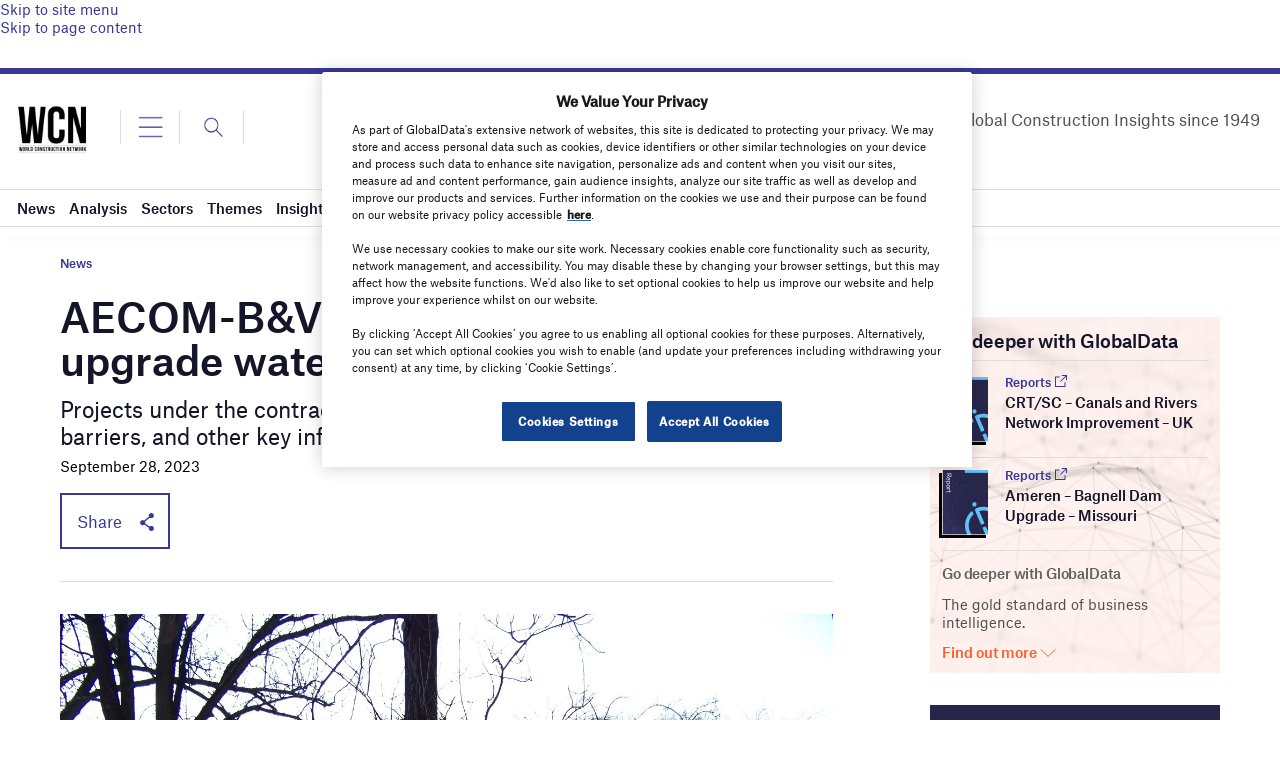

--- FILE ---
content_type: text/html; charset=utf-8
request_url: https://www.google.com/recaptcha/api2/anchor?ar=1&k=6LcqBjQUAAAAAOm0OoVcGhdeuwRaYeG44rfzGqtv&co=aHR0cHM6Ly93d3cud29ybGRjb25zdHJ1Y3Rpb25uZXR3b3JrLmNvbTo0NDM.&hl=en&v=9TiwnJFHeuIw_s0wSd3fiKfN&size=normal&anchor-ms=20000&execute-ms=30000&cb=vma34vfpat7t
body_size: 49041
content:
<!DOCTYPE HTML><html dir="ltr" lang="en"><head><meta http-equiv="Content-Type" content="text/html; charset=UTF-8">
<meta http-equiv="X-UA-Compatible" content="IE=edge">
<title>reCAPTCHA</title>
<style type="text/css">
/* cyrillic-ext */
@font-face {
  font-family: 'Roboto';
  font-style: normal;
  font-weight: 400;
  font-stretch: 100%;
  src: url(//fonts.gstatic.com/s/roboto/v48/KFO7CnqEu92Fr1ME7kSn66aGLdTylUAMa3GUBHMdazTgWw.woff2) format('woff2');
  unicode-range: U+0460-052F, U+1C80-1C8A, U+20B4, U+2DE0-2DFF, U+A640-A69F, U+FE2E-FE2F;
}
/* cyrillic */
@font-face {
  font-family: 'Roboto';
  font-style: normal;
  font-weight: 400;
  font-stretch: 100%;
  src: url(//fonts.gstatic.com/s/roboto/v48/KFO7CnqEu92Fr1ME7kSn66aGLdTylUAMa3iUBHMdazTgWw.woff2) format('woff2');
  unicode-range: U+0301, U+0400-045F, U+0490-0491, U+04B0-04B1, U+2116;
}
/* greek-ext */
@font-face {
  font-family: 'Roboto';
  font-style: normal;
  font-weight: 400;
  font-stretch: 100%;
  src: url(//fonts.gstatic.com/s/roboto/v48/KFO7CnqEu92Fr1ME7kSn66aGLdTylUAMa3CUBHMdazTgWw.woff2) format('woff2');
  unicode-range: U+1F00-1FFF;
}
/* greek */
@font-face {
  font-family: 'Roboto';
  font-style: normal;
  font-weight: 400;
  font-stretch: 100%;
  src: url(//fonts.gstatic.com/s/roboto/v48/KFO7CnqEu92Fr1ME7kSn66aGLdTylUAMa3-UBHMdazTgWw.woff2) format('woff2');
  unicode-range: U+0370-0377, U+037A-037F, U+0384-038A, U+038C, U+038E-03A1, U+03A3-03FF;
}
/* math */
@font-face {
  font-family: 'Roboto';
  font-style: normal;
  font-weight: 400;
  font-stretch: 100%;
  src: url(//fonts.gstatic.com/s/roboto/v48/KFO7CnqEu92Fr1ME7kSn66aGLdTylUAMawCUBHMdazTgWw.woff2) format('woff2');
  unicode-range: U+0302-0303, U+0305, U+0307-0308, U+0310, U+0312, U+0315, U+031A, U+0326-0327, U+032C, U+032F-0330, U+0332-0333, U+0338, U+033A, U+0346, U+034D, U+0391-03A1, U+03A3-03A9, U+03B1-03C9, U+03D1, U+03D5-03D6, U+03F0-03F1, U+03F4-03F5, U+2016-2017, U+2034-2038, U+203C, U+2040, U+2043, U+2047, U+2050, U+2057, U+205F, U+2070-2071, U+2074-208E, U+2090-209C, U+20D0-20DC, U+20E1, U+20E5-20EF, U+2100-2112, U+2114-2115, U+2117-2121, U+2123-214F, U+2190, U+2192, U+2194-21AE, U+21B0-21E5, U+21F1-21F2, U+21F4-2211, U+2213-2214, U+2216-22FF, U+2308-230B, U+2310, U+2319, U+231C-2321, U+2336-237A, U+237C, U+2395, U+239B-23B7, U+23D0, U+23DC-23E1, U+2474-2475, U+25AF, U+25B3, U+25B7, U+25BD, U+25C1, U+25CA, U+25CC, U+25FB, U+266D-266F, U+27C0-27FF, U+2900-2AFF, U+2B0E-2B11, U+2B30-2B4C, U+2BFE, U+3030, U+FF5B, U+FF5D, U+1D400-1D7FF, U+1EE00-1EEFF;
}
/* symbols */
@font-face {
  font-family: 'Roboto';
  font-style: normal;
  font-weight: 400;
  font-stretch: 100%;
  src: url(//fonts.gstatic.com/s/roboto/v48/KFO7CnqEu92Fr1ME7kSn66aGLdTylUAMaxKUBHMdazTgWw.woff2) format('woff2');
  unicode-range: U+0001-000C, U+000E-001F, U+007F-009F, U+20DD-20E0, U+20E2-20E4, U+2150-218F, U+2190, U+2192, U+2194-2199, U+21AF, U+21E6-21F0, U+21F3, U+2218-2219, U+2299, U+22C4-22C6, U+2300-243F, U+2440-244A, U+2460-24FF, U+25A0-27BF, U+2800-28FF, U+2921-2922, U+2981, U+29BF, U+29EB, U+2B00-2BFF, U+4DC0-4DFF, U+FFF9-FFFB, U+10140-1018E, U+10190-1019C, U+101A0, U+101D0-101FD, U+102E0-102FB, U+10E60-10E7E, U+1D2C0-1D2D3, U+1D2E0-1D37F, U+1F000-1F0FF, U+1F100-1F1AD, U+1F1E6-1F1FF, U+1F30D-1F30F, U+1F315, U+1F31C, U+1F31E, U+1F320-1F32C, U+1F336, U+1F378, U+1F37D, U+1F382, U+1F393-1F39F, U+1F3A7-1F3A8, U+1F3AC-1F3AF, U+1F3C2, U+1F3C4-1F3C6, U+1F3CA-1F3CE, U+1F3D4-1F3E0, U+1F3ED, U+1F3F1-1F3F3, U+1F3F5-1F3F7, U+1F408, U+1F415, U+1F41F, U+1F426, U+1F43F, U+1F441-1F442, U+1F444, U+1F446-1F449, U+1F44C-1F44E, U+1F453, U+1F46A, U+1F47D, U+1F4A3, U+1F4B0, U+1F4B3, U+1F4B9, U+1F4BB, U+1F4BF, U+1F4C8-1F4CB, U+1F4D6, U+1F4DA, U+1F4DF, U+1F4E3-1F4E6, U+1F4EA-1F4ED, U+1F4F7, U+1F4F9-1F4FB, U+1F4FD-1F4FE, U+1F503, U+1F507-1F50B, U+1F50D, U+1F512-1F513, U+1F53E-1F54A, U+1F54F-1F5FA, U+1F610, U+1F650-1F67F, U+1F687, U+1F68D, U+1F691, U+1F694, U+1F698, U+1F6AD, U+1F6B2, U+1F6B9-1F6BA, U+1F6BC, U+1F6C6-1F6CF, U+1F6D3-1F6D7, U+1F6E0-1F6EA, U+1F6F0-1F6F3, U+1F6F7-1F6FC, U+1F700-1F7FF, U+1F800-1F80B, U+1F810-1F847, U+1F850-1F859, U+1F860-1F887, U+1F890-1F8AD, U+1F8B0-1F8BB, U+1F8C0-1F8C1, U+1F900-1F90B, U+1F93B, U+1F946, U+1F984, U+1F996, U+1F9E9, U+1FA00-1FA6F, U+1FA70-1FA7C, U+1FA80-1FA89, U+1FA8F-1FAC6, U+1FACE-1FADC, U+1FADF-1FAE9, U+1FAF0-1FAF8, U+1FB00-1FBFF;
}
/* vietnamese */
@font-face {
  font-family: 'Roboto';
  font-style: normal;
  font-weight: 400;
  font-stretch: 100%;
  src: url(//fonts.gstatic.com/s/roboto/v48/KFO7CnqEu92Fr1ME7kSn66aGLdTylUAMa3OUBHMdazTgWw.woff2) format('woff2');
  unicode-range: U+0102-0103, U+0110-0111, U+0128-0129, U+0168-0169, U+01A0-01A1, U+01AF-01B0, U+0300-0301, U+0303-0304, U+0308-0309, U+0323, U+0329, U+1EA0-1EF9, U+20AB;
}
/* latin-ext */
@font-face {
  font-family: 'Roboto';
  font-style: normal;
  font-weight: 400;
  font-stretch: 100%;
  src: url(//fonts.gstatic.com/s/roboto/v48/KFO7CnqEu92Fr1ME7kSn66aGLdTylUAMa3KUBHMdazTgWw.woff2) format('woff2');
  unicode-range: U+0100-02BA, U+02BD-02C5, U+02C7-02CC, U+02CE-02D7, U+02DD-02FF, U+0304, U+0308, U+0329, U+1D00-1DBF, U+1E00-1E9F, U+1EF2-1EFF, U+2020, U+20A0-20AB, U+20AD-20C0, U+2113, U+2C60-2C7F, U+A720-A7FF;
}
/* latin */
@font-face {
  font-family: 'Roboto';
  font-style: normal;
  font-weight: 400;
  font-stretch: 100%;
  src: url(//fonts.gstatic.com/s/roboto/v48/KFO7CnqEu92Fr1ME7kSn66aGLdTylUAMa3yUBHMdazQ.woff2) format('woff2');
  unicode-range: U+0000-00FF, U+0131, U+0152-0153, U+02BB-02BC, U+02C6, U+02DA, U+02DC, U+0304, U+0308, U+0329, U+2000-206F, U+20AC, U+2122, U+2191, U+2193, U+2212, U+2215, U+FEFF, U+FFFD;
}
/* cyrillic-ext */
@font-face {
  font-family: 'Roboto';
  font-style: normal;
  font-weight: 500;
  font-stretch: 100%;
  src: url(//fonts.gstatic.com/s/roboto/v48/KFO7CnqEu92Fr1ME7kSn66aGLdTylUAMa3GUBHMdazTgWw.woff2) format('woff2');
  unicode-range: U+0460-052F, U+1C80-1C8A, U+20B4, U+2DE0-2DFF, U+A640-A69F, U+FE2E-FE2F;
}
/* cyrillic */
@font-face {
  font-family: 'Roboto';
  font-style: normal;
  font-weight: 500;
  font-stretch: 100%;
  src: url(//fonts.gstatic.com/s/roboto/v48/KFO7CnqEu92Fr1ME7kSn66aGLdTylUAMa3iUBHMdazTgWw.woff2) format('woff2');
  unicode-range: U+0301, U+0400-045F, U+0490-0491, U+04B0-04B1, U+2116;
}
/* greek-ext */
@font-face {
  font-family: 'Roboto';
  font-style: normal;
  font-weight: 500;
  font-stretch: 100%;
  src: url(//fonts.gstatic.com/s/roboto/v48/KFO7CnqEu92Fr1ME7kSn66aGLdTylUAMa3CUBHMdazTgWw.woff2) format('woff2');
  unicode-range: U+1F00-1FFF;
}
/* greek */
@font-face {
  font-family: 'Roboto';
  font-style: normal;
  font-weight: 500;
  font-stretch: 100%;
  src: url(//fonts.gstatic.com/s/roboto/v48/KFO7CnqEu92Fr1ME7kSn66aGLdTylUAMa3-UBHMdazTgWw.woff2) format('woff2');
  unicode-range: U+0370-0377, U+037A-037F, U+0384-038A, U+038C, U+038E-03A1, U+03A3-03FF;
}
/* math */
@font-face {
  font-family: 'Roboto';
  font-style: normal;
  font-weight: 500;
  font-stretch: 100%;
  src: url(//fonts.gstatic.com/s/roboto/v48/KFO7CnqEu92Fr1ME7kSn66aGLdTylUAMawCUBHMdazTgWw.woff2) format('woff2');
  unicode-range: U+0302-0303, U+0305, U+0307-0308, U+0310, U+0312, U+0315, U+031A, U+0326-0327, U+032C, U+032F-0330, U+0332-0333, U+0338, U+033A, U+0346, U+034D, U+0391-03A1, U+03A3-03A9, U+03B1-03C9, U+03D1, U+03D5-03D6, U+03F0-03F1, U+03F4-03F5, U+2016-2017, U+2034-2038, U+203C, U+2040, U+2043, U+2047, U+2050, U+2057, U+205F, U+2070-2071, U+2074-208E, U+2090-209C, U+20D0-20DC, U+20E1, U+20E5-20EF, U+2100-2112, U+2114-2115, U+2117-2121, U+2123-214F, U+2190, U+2192, U+2194-21AE, U+21B0-21E5, U+21F1-21F2, U+21F4-2211, U+2213-2214, U+2216-22FF, U+2308-230B, U+2310, U+2319, U+231C-2321, U+2336-237A, U+237C, U+2395, U+239B-23B7, U+23D0, U+23DC-23E1, U+2474-2475, U+25AF, U+25B3, U+25B7, U+25BD, U+25C1, U+25CA, U+25CC, U+25FB, U+266D-266F, U+27C0-27FF, U+2900-2AFF, U+2B0E-2B11, U+2B30-2B4C, U+2BFE, U+3030, U+FF5B, U+FF5D, U+1D400-1D7FF, U+1EE00-1EEFF;
}
/* symbols */
@font-face {
  font-family: 'Roboto';
  font-style: normal;
  font-weight: 500;
  font-stretch: 100%;
  src: url(//fonts.gstatic.com/s/roboto/v48/KFO7CnqEu92Fr1ME7kSn66aGLdTylUAMaxKUBHMdazTgWw.woff2) format('woff2');
  unicode-range: U+0001-000C, U+000E-001F, U+007F-009F, U+20DD-20E0, U+20E2-20E4, U+2150-218F, U+2190, U+2192, U+2194-2199, U+21AF, U+21E6-21F0, U+21F3, U+2218-2219, U+2299, U+22C4-22C6, U+2300-243F, U+2440-244A, U+2460-24FF, U+25A0-27BF, U+2800-28FF, U+2921-2922, U+2981, U+29BF, U+29EB, U+2B00-2BFF, U+4DC0-4DFF, U+FFF9-FFFB, U+10140-1018E, U+10190-1019C, U+101A0, U+101D0-101FD, U+102E0-102FB, U+10E60-10E7E, U+1D2C0-1D2D3, U+1D2E0-1D37F, U+1F000-1F0FF, U+1F100-1F1AD, U+1F1E6-1F1FF, U+1F30D-1F30F, U+1F315, U+1F31C, U+1F31E, U+1F320-1F32C, U+1F336, U+1F378, U+1F37D, U+1F382, U+1F393-1F39F, U+1F3A7-1F3A8, U+1F3AC-1F3AF, U+1F3C2, U+1F3C4-1F3C6, U+1F3CA-1F3CE, U+1F3D4-1F3E0, U+1F3ED, U+1F3F1-1F3F3, U+1F3F5-1F3F7, U+1F408, U+1F415, U+1F41F, U+1F426, U+1F43F, U+1F441-1F442, U+1F444, U+1F446-1F449, U+1F44C-1F44E, U+1F453, U+1F46A, U+1F47D, U+1F4A3, U+1F4B0, U+1F4B3, U+1F4B9, U+1F4BB, U+1F4BF, U+1F4C8-1F4CB, U+1F4D6, U+1F4DA, U+1F4DF, U+1F4E3-1F4E6, U+1F4EA-1F4ED, U+1F4F7, U+1F4F9-1F4FB, U+1F4FD-1F4FE, U+1F503, U+1F507-1F50B, U+1F50D, U+1F512-1F513, U+1F53E-1F54A, U+1F54F-1F5FA, U+1F610, U+1F650-1F67F, U+1F687, U+1F68D, U+1F691, U+1F694, U+1F698, U+1F6AD, U+1F6B2, U+1F6B9-1F6BA, U+1F6BC, U+1F6C6-1F6CF, U+1F6D3-1F6D7, U+1F6E0-1F6EA, U+1F6F0-1F6F3, U+1F6F7-1F6FC, U+1F700-1F7FF, U+1F800-1F80B, U+1F810-1F847, U+1F850-1F859, U+1F860-1F887, U+1F890-1F8AD, U+1F8B0-1F8BB, U+1F8C0-1F8C1, U+1F900-1F90B, U+1F93B, U+1F946, U+1F984, U+1F996, U+1F9E9, U+1FA00-1FA6F, U+1FA70-1FA7C, U+1FA80-1FA89, U+1FA8F-1FAC6, U+1FACE-1FADC, U+1FADF-1FAE9, U+1FAF0-1FAF8, U+1FB00-1FBFF;
}
/* vietnamese */
@font-face {
  font-family: 'Roboto';
  font-style: normal;
  font-weight: 500;
  font-stretch: 100%;
  src: url(//fonts.gstatic.com/s/roboto/v48/KFO7CnqEu92Fr1ME7kSn66aGLdTylUAMa3OUBHMdazTgWw.woff2) format('woff2');
  unicode-range: U+0102-0103, U+0110-0111, U+0128-0129, U+0168-0169, U+01A0-01A1, U+01AF-01B0, U+0300-0301, U+0303-0304, U+0308-0309, U+0323, U+0329, U+1EA0-1EF9, U+20AB;
}
/* latin-ext */
@font-face {
  font-family: 'Roboto';
  font-style: normal;
  font-weight: 500;
  font-stretch: 100%;
  src: url(//fonts.gstatic.com/s/roboto/v48/KFO7CnqEu92Fr1ME7kSn66aGLdTylUAMa3KUBHMdazTgWw.woff2) format('woff2');
  unicode-range: U+0100-02BA, U+02BD-02C5, U+02C7-02CC, U+02CE-02D7, U+02DD-02FF, U+0304, U+0308, U+0329, U+1D00-1DBF, U+1E00-1E9F, U+1EF2-1EFF, U+2020, U+20A0-20AB, U+20AD-20C0, U+2113, U+2C60-2C7F, U+A720-A7FF;
}
/* latin */
@font-face {
  font-family: 'Roboto';
  font-style: normal;
  font-weight: 500;
  font-stretch: 100%;
  src: url(//fonts.gstatic.com/s/roboto/v48/KFO7CnqEu92Fr1ME7kSn66aGLdTylUAMa3yUBHMdazQ.woff2) format('woff2');
  unicode-range: U+0000-00FF, U+0131, U+0152-0153, U+02BB-02BC, U+02C6, U+02DA, U+02DC, U+0304, U+0308, U+0329, U+2000-206F, U+20AC, U+2122, U+2191, U+2193, U+2212, U+2215, U+FEFF, U+FFFD;
}
/* cyrillic-ext */
@font-face {
  font-family: 'Roboto';
  font-style: normal;
  font-weight: 900;
  font-stretch: 100%;
  src: url(//fonts.gstatic.com/s/roboto/v48/KFO7CnqEu92Fr1ME7kSn66aGLdTylUAMa3GUBHMdazTgWw.woff2) format('woff2');
  unicode-range: U+0460-052F, U+1C80-1C8A, U+20B4, U+2DE0-2DFF, U+A640-A69F, U+FE2E-FE2F;
}
/* cyrillic */
@font-face {
  font-family: 'Roboto';
  font-style: normal;
  font-weight: 900;
  font-stretch: 100%;
  src: url(//fonts.gstatic.com/s/roboto/v48/KFO7CnqEu92Fr1ME7kSn66aGLdTylUAMa3iUBHMdazTgWw.woff2) format('woff2');
  unicode-range: U+0301, U+0400-045F, U+0490-0491, U+04B0-04B1, U+2116;
}
/* greek-ext */
@font-face {
  font-family: 'Roboto';
  font-style: normal;
  font-weight: 900;
  font-stretch: 100%;
  src: url(//fonts.gstatic.com/s/roboto/v48/KFO7CnqEu92Fr1ME7kSn66aGLdTylUAMa3CUBHMdazTgWw.woff2) format('woff2');
  unicode-range: U+1F00-1FFF;
}
/* greek */
@font-face {
  font-family: 'Roboto';
  font-style: normal;
  font-weight: 900;
  font-stretch: 100%;
  src: url(//fonts.gstatic.com/s/roboto/v48/KFO7CnqEu92Fr1ME7kSn66aGLdTylUAMa3-UBHMdazTgWw.woff2) format('woff2');
  unicode-range: U+0370-0377, U+037A-037F, U+0384-038A, U+038C, U+038E-03A1, U+03A3-03FF;
}
/* math */
@font-face {
  font-family: 'Roboto';
  font-style: normal;
  font-weight: 900;
  font-stretch: 100%;
  src: url(//fonts.gstatic.com/s/roboto/v48/KFO7CnqEu92Fr1ME7kSn66aGLdTylUAMawCUBHMdazTgWw.woff2) format('woff2');
  unicode-range: U+0302-0303, U+0305, U+0307-0308, U+0310, U+0312, U+0315, U+031A, U+0326-0327, U+032C, U+032F-0330, U+0332-0333, U+0338, U+033A, U+0346, U+034D, U+0391-03A1, U+03A3-03A9, U+03B1-03C9, U+03D1, U+03D5-03D6, U+03F0-03F1, U+03F4-03F5, U+2016-2017, U+2034-2038, U+203C, U+2040, U+2043, U+2047, U+2050, U+2057, U+205F, U+2070-2071, U+2074-208E, U+2090-209C, U+20D0-20DC, U+20E1, U+20E5-20EF, U+2100-2112, U+2114-2115, U+2117-2121, U+2123-214F, U+2190, U+2192, U+2194-21AE, U+21B0-21E5, U+21F1-21F2, U+21F4-2211, U+2213-2214, U+2216-22FF, U+2308-230B, U+2310, U+2319, U+231C-2321, U+2336-237A, U+237C, U+2395, U+239B-23B7, U+23D0, U+23DC-23E1, U+2474-2475, U+25AF, U+25B3, U+25B7, U+25BD, U+25C1, U+25CA, U+25CC, U+25FB, U+266D-266F, U+27C0-27FF, U+2900-2AFF, U+2B0E-2B11, U+2B30-2B4C, U+2BFE, U+3030, U+FF5B, U+FF5D, U+1D400-1D7FF, U+1EE00-1EEFF;
}
/* symbols */
@font-face {
  font-family: 'Roboto';
  font-style: normal;
  font-weight: 900;
  font-stretch: 100%;
  src: url(//fonts.gstatic.com/s/roboto/v48/KFO7CnqEu92Fr1ME7kSn66aGLdTylUAMaxKUBHMdazTgWw.woff2) format('woff2');
  unicode-range: U+0001-000C, U+000E-001F, U+007F-009F, U+20DD-20E0, U+20E2-20E4, U+2150-218F, U+2190, U+2192, U+2194-2199, U+21AF, U+21E6-21F0, U+21F3, U+2218-2219, U+2299, U+22C4-22C6, U+2300-243F, U+2440-244A, U+2460-24FF, U+25A0-27BF, U+2800-28FF, U+2921-2922, U+2981, U+29BF, U+29EB, U+2B00-2BFF, U+4DC0-4DFF, U+FFF9-FFFB, U+10140-1018E, U+10190-1019C, U+101A0, U+101D0-101FD, U+102E0-102FB, U+10E60-10E7E, U+1D2C0-1D2D3, U+1D2E0-1D37F, U+1F000-1F0FF, U+1F100-1F1AD, U+1F1E6-1F1FF, U+1F30D-1F30F, U+1F315, U+1F31C, U+1F31E, U+1F320-1F32C, U+1F336, U+1F378, U+1F37D, U+1F382, U+1F393-1F39F, U+1F3A7-1F3A8, U+1F3AC-1F3AF, U+1F3C2, U+1F3C4-1F3C6, U+1F3CA-1F3CE, U+1F3D4-1F3E0, U+1F3ED, U+1F3F1-1F3F3, U+1F3F5-1F3F7, U+1F408, U+1F415, U+1F41F, U+1F426, U+1F43F, U+1F441-1F442, U+1F444, U+1F446-1F449, U+1F44C-1F44E, U+1F453, U+1F46A, U+1F47D, U+1F4A3, U+1F4B0, U+1F4B3, U+1F4B9, U+1F4BB, U+1F4BF, U+1F4C8-1F4CB, U+1F4D6, U+1F4DA, U+1F4DF, U+1F4E3-1F4E6, U+1F4EA-1F4ED, U+1F4F7, U+1F4F9-1F4FB, U+1F4FD-1F4FE, U+1F503, U+1F507-1F50B, U+1F50D, U+1F512-1F513, U+1F53E-1F54A, U+1F54F-1F5FA, U+1F610, U+1F650-1F67F, U+1F687, U+1F68D, U+1F691, U+1F694, U+1F698, U+1F6AD, U+1F6B2, U+1F6B9-1F6BA, U+1F6BC, U+1F6C6-1F6CF, U+1F6D3-1F6D7, U+1F6E0-1F6EA, U+1F6F0-1F6F3, U+1F6F7-1F6FC, U+1F700-1F7FF, U+1F800-1F80B, U+1F810-1F847, U+1F850-1F859, U+1F860-1F887, U+1F890-1F8AD, U+1F8B0-1F8BB, U+1F8C0-1F8C1, U+1F900-1F90B, U+1F93B, U+1F946, U+1F984, U+1F996, U+1F9E9, U+1FA00-1FA6F, U+1FA70-1FA7C, U+1FA80-1FA89, U+1FA8F-1FAC6, U+1FACE-1FADC, U+1FADF-1FAE9, U+1FAF0-1FAF8, U+1FB00-1FBFF;
}
/* vietnamese */
@font-face {
  font-family: 'Roboto';
  font-style: normal;
  font-weight: 900;
  font-stretch: 100%;
  src: url(//fonts.gstatic.com/s/roboto/v48/KFO7CnqEu92Fr1ME7kSn66aGLdTylUAMa3OUBHMdazTgWw.woff2) format('woff2');
  unicode-range: U+0102-0103, U+0110-0111, U+0128-0129, U+0168-0169, U+01A0-01A1, U+01AF-01B0, U+0300-0301, U+0303-0304, U+0308-0309, U+0323, U+0329, U+1EA0-1EF9, U+20AB;
}
/* latin-ext */
@font-face {
  font-family: 'Roboto';
  font-style: normal;
  font-weight: 900;
  font-stretch: 100%;
  src: url(//fonts.gstatic.com/s/roboto/v48/KFO7CnqEu92Fr1ME7kSn66aGLdTylUAMa3KUBHMdazTgWw.woff2) format('woff2');
  unicode-range: U+0100-02BA, U+02BD-02C5, U+02C7-02CC, U+02CE-02D7, U+02DD-02FF, U+0304, U+0308, U+0329, U+1D00-1DBF, U+1E00-1E9F, U+1EF2-1EFF, U+2020, U+20A0-20AB, U+20AD-20C0, U+2113, U+2C60-2C7F, U+A720-A7FF;
}
/* latin */
@font-face {
  font-family: 'Roboto';
  font-style: normal;
  font-weight: 900;
  font-stretch: 100%;
  src: url(//fonts.gstatic.com/s/roboto/v48/KFO7CnqEu92Fr1ME7kSn66aGLdTylUAMa3yUBHMdazQ.woff2) format('woff2');
  unicode-range: U+0000-00FF, U+0131, U+0152-0153, U+02BB-02BC, U+02C6, U+02DA, U+02DC, U+0304, U+0308, U+0329, U+2000-206F, U+20AC, U+2122, U+2191, U+2193, U+2212, U+2215, U+FEFF, U+FFFD;
}

</style>
<link rel="stylesheet" type="text/css" href="https://www.gstatic.com/recaptcha/releases/9TiwnJFHeuIw_s0wSd3fiKfN/styles__ltr.css">
<script nonce="qSVWAfh6htooBKmn-Ycplw" type="text/javascript">window['__recaptcha_api'] = 'https://www.google.com/recaptcha/api2/';</script>
<script type="text/javascript" src="https://www.gstatic.com/recaptcha/releases/9TiwnJFHeuIw_s0wSd3fiKfN/recaptcha__en.js" nonce="qSVWAfh6htooBKmn-Ycplw">
      
    </script></head>
<body><div id="rc-anchor-alert" class="rc-anchor-alert"></div>
<input type="hidden" id="recaptcha-token" value="[base64]">
<script type="text/javascript" nonce="qSVWAfh6htooBKmn-Ycplw">
      recaptcha.anchor.Main.init("[\x22ainput\x22,[\x22bgdata\x22,\x22\x22,\[base64]/[base64]/UltIKytdPWE6KGE8MjA0OD9SW0grK109YT4+NnwxOTI6KChhJjY0NTEyKT09NTUyOTYmJnErMTxoLmxlbmd0aCYmKGguY2hhckNvZGVBdChxKzEpJjY0NTEyKT09NTYzMjA/[base64]/MjU1OlI/[base64]/[base64]/[base64]/[base64]/[base64]/[base64]/[base64]/[base64]/[base64]/[base64]\x22,\[base64]\\u003d\\u003d\x22,\x22w5nCssO0MsKjUMO1w65LwpzDtsKbw7vDpUQQOcO2wrpKwoDDgEEkw7nDryLCusKJwpAkwp/[base64]/CgWHDocOAX3pNw6V5c1B+w7jDm8OTw7A9wpMhw4dfwq7DuS8NeFrCplUvV8KTB8Kzwo/[base64]/w6MtwoBvw4JpwrhgwoPDicOnw4HDnXRWWcK/L8Kbw51CwqjCjMKgw5wTYD1Rw6/DjFh9PgTCnGs+EMKYw6s3woHCmRp/wrHDvCXDm8OoworDr8OBw5PCoMK7wrZaXMKrLDHCtsOCE8KdZcKMwoYXw5DDkEEawrbDgX1Kw5/DhHhWYADDtEnCs8KBwoDDkcOrw5VMODFew5zCssKjasKsw5hawrfCu8O9w6fDvcKdNsOmw67Cs1c9w5k/[base64]/w5cWw5TDtTvDvBF8RXLDs0nDsGk5LE7DnwbCjsKRwo3CqMKVw607VsO6V8Ocw5zDjSjCqG/Cmh3DuTPDunfCjsOjw6NtwrNtw7R+byfCksOMwrrDuMK6w6vCnmzDncKTw5xyYgMcwqMKw7o1SAXCpsO2w5gGw4JQCTzCsMKNcMK7RXIDwop5H3fCkMK7wpXDrsO5TF7CngfDuMOtWcKpPsKEw7TCrMK4L2ARwprCiMKbMsKtKi/CvnTCmsOpw44kCUjDsCHCgsO8w7rDr0hwTMKTw6gMw4sAwr8oPTljLDQowp/DiiUhJcKwwoR/wqhdwrDClsKqw7LCpnIswqIBwrAVV2BNwr10wpAQwojDuRQ1w7vCjsOGw5BIasO9acOawrpFwrDCpCTDhMOuwqHDusK9wrwgYMOkw60EQMOJwobDtcKywrZoQMKEwolQwo3CuzfClMKZw6JyQcO+ZCJSwq/CtsKWNMKRWHVAUMOLw5RjUcKwYMK7w61XBzwTWsO4KsKhwqZLIMOfb8OFw5t6w7XChxzDnMOUw5HCgmTDlMOWL3XCv8KKJMKcLMKow7/DqTxeEsKpwoTDmcKJP8O9wqEjw4LDhgkRw7AvWcKKwrzCpMKjacO1fEjCp3kcWzRCXifDlQLCkcK/OhAkwo/DokxHw63DhMKgw43ClsOLWXbCqCLDhx/DsktSJ8OoOlQ+wprCpMOwO8KKMEs2ZcKbwqg8w7DDjcOfaMKCd1DDqjLCr8KSB8ObDcKEwoZOw73CkwMnRcKWw44ywqF3wq5xwoRIw6g/w63DuMKneyzDiV9QTCbCg3vCg0EWBBlZwoUhw4/Cj8ODwpghCcKXEEYjYcOmMsOtZ8KCwoc/[base64]/w4TDjcOmZgvDtcKTEMOeAMKPJ33Dsh7DnsOJw7XCiMOfw4BJwovDvMOww4fCssONTVBQO8KNw51Ew7PCiVRqWEzDl3UlYcOMw6zDtMOQw7onesK1HMOkQsKzw4rChAB3AcOSw6/DsnHDoMOhaw4VwonDij8uG8OBXE7CncKsw60DwqBzwrnDlxlgw47DscOFw6vDlFBAwqnCn8OnV25qwpfCnsK/[base64]/DosOyP8OZd8K6YCUvwpomwo/DusO3wqhYCMOvwqlcfsOww54Zw4cWPzE6w5vDlMOswqnCo8K7fcO2w6cUworDp8OSwrhhwowowq/[base64]/ClifCvytUfFDChgk0EgAOO8KFw6rDm2rDj8K7cl8swqlMwrHCvxYgHcKIOQHDoTQVw6/Cg1AUWcOTw5TCnj9LdzTCs8K+WTQMXzbCvn5zwpZVw4ksc1VAw5MgIsOCQMKAOSRAAVVTwpPDmcKHUWTDhCMDDQTCjWBEa8KxDMOdw6AzRwssw7Naw7HCuxfCgMKCwoZ3QGfDrsKCczTCpQk/[base64]/[base64]/J8KAfh8wQ8Khwpg6X3lYBmnDj8O/wpI1worDjFvDmiEmLiVuw5wbw7PCt8OGw5oowpPCnEnCt8O5IsK+wqrDlcOzQh3DshvDrMOxwrEQbSU1w6kMwopNw5fCtHjDkTV0FMO4an11wrPCqWjCu8OMKsKkKcOSGcKyw7XCtMKfw6NBMw5qw5HDjMO9w6nDncKLw44veMKMdcKCwq1gw5/DjGbCrMKcw4XDnmfDr04nAgrDs8KJw60Ow43DoHrCp8O/QsKjDcKVw43DqcOYw751wqrCvS7DqMKyw73Ci03CrsOlL8OkL8OsbSbCi8KAZMKRCEd+wpZqw6DDtXjDisODw45KwrsJWnt/w6DDosOUw4DDk8Ozw4PDrcKGw6gZwoFLI8OTTcOLw6zCqcKYw7rDiMOVwrQNw6bDoxRQYzMkXsO1w6Eow47CqnnDjgXDocO/wqnDqQvCvcOcwppWw6fDkW7DrB80w75SPMO/ccKCZ3TDp8Khwp84JcKXdzEeasKHwrZfw4/[base64]/CoUXDkcKhNV9Nw6PCulokwoV6HgPDkCRMwrXDqBrCl3w8ZExiwqjCuGdcZcO1wpogwo3DpT8vwr7CgBJSN8OVQcK3F8OsBsOzWEDDsgNqw7vCtDDDigpBZcKZwogCwp7DjsKMQsOWJiHDlMOqMcKjY8KgwqrCtcKNHi8gasOZw4jDoCLCr2ZRwpc1UcKvw5/CjsOFNTcqLcOww43DtkwyXcKWw6nCvXrCssK9wo1MXEsYwrXDuXDDr8OVw7Yqw5fDo8KGwpzCk19mO0DCpMK9EMKiwqPCqsKfwoU3w63CqMK1EkXDn8KjJgXCtcKLaAXCrAPCn8OyZDPCvRvDv8KRw59Ve8OoaMKvBMKELkvDtMO0WcOAG8K2d8K5w6vClsO/UCYsw7bDjsKUUHjClcOFHMK8LMOTwqwgwqswdsOIw6PDi8O2RsOXBTbCuG3DoMO2wq9TwqABwotPw77CnmbDnVPCnTfCkDjDr8OTdcOzw7rCosK3wp3Ch8OXw57DiRE/L8OLJHfDrBofw6DCnltGw6VaNXzCuTXCvCnCvMO9XMORE8OPXsOnbTZ2KEgewpdTEMKlw6XChGAIw7sdw6rDtMKUfcKHw7Zpw7/DgTXCoicRKwvDkkHDsBliw4Row41GUmLCgMOmw43CjcKaw5MswqzDuMOTw5drwrYEb8OSAsOULMKISMOew6LCgsOIw7nDhcK9I195CBdiwrDDgsKlFkjCrUFrFcOYPsOjw6bCrcKwNMOtdsKPwpvDh8OCwonDu8ObBQcMw65Ewq1AE8OoNMK/asO2w4BuDMKfOXTCo1XDpcKCwr88UF/CogfDqsKZPsOPVcO7MsK8w6VYM8KubikKFALDgl/DscKlw4JVC17DqAJMUwxodT8dJ8OGwoPCv8OrfsKxSQ4RAF/Ct8OPU8O/HsKowqgEVcOUwqh7B8KCwqozPyMyL2oqdH8cbsOSKEvCk0LCthc2w4JGwpPCpMOsCkARw4JfQsK5worDkMKAw4/[base64]/CisO3wrUWBMOpwqZyccKCZCTCqcOgOzLDjk/DkArDrz3CjsOjw5IZwpXDj25vVBp+w7TDn1TDkE1LHWQ+AMOiasK0c1bDn8OZGk8aYSPDvGrDlMOVw4o3wpfDtcKdwo8LwqoJw7nDiQrDkcKBTGnDnl7CqWEXw4XDl8Kuwr9jWMK4w6/Ch0Zjw6bCucKOw4MOw5zCrH1GMcOPGRvDl8KVGsKPw7wiw58TNVHDmsKpHRfChmdqwo4+TsOnwqHDjhrCq8K3w552w5vDsCIYwrQLw5bDszHDrl3Dl8Kvw47CgQPDosKtwpvCgcKdwoU9w43DmQ8Ld21LwqtqZsK/JsKbCMOUwpo/bAfCnVHDjTPDssKQNWnDkcKfwrzCgS4Qw6HDrMOxPirDh112XcOTO1rDpBJLR1RfMMOQIUsxQ0jDjGrDmnfDpsKrw5fCpsO8QMOuOnHDo8KPelRaOsK5w4tRNgXDrWZgKcKnw5/CrsOueMOKwq7Ckn3CvsOEw4oXwoXDhSzDksORw6AfwrsDwqPDm8KvEcKgw69lwrXDsGjDtRBEw6nDnR/CmBLDrsOTLMKtcMK3KER/w6Vqwqw3wrLDlA5BLyorwqwvCMKSLmwqwqzCv2woGi/[base64]/w6FMwpwuw7lbYsOUZwtKwrFQw6PCnMO7Zk9pw43CoGA3KMKfw6HDlcO4w7wTEjHCpsKnDMOwJxXClSLDt0nDqsOBOSjCnRvCsHPDksK4wqbCqXIuCkoechEFZ8KcbcKxw4DCjVzDlE1Ww53Cl3heA3fDhBjDuMKCwrTClkY6fMO/wpwkw6lDwoLDqMKhw7c7HMK2KAkYw4Y/w6nClcO5cXUTez8Vw4sEwoZBwrvDmFjCi8OPw5IkKsKGw5TDmGHCiE/DrcKrQRPCqhhDAhTDtsOHWCUPWhjDo8O/[base64]/[base64]/UMKmBBvCj8KJemTClsOnRFrCgsO5GydWKxoMfcKEwrcMFXxRwotlKFrCi0wMHSdBYFIfZz7DhMOWwrzCocOSUcOlPEHCkxfDt8KnV8KYw7/DhCMRHkwUw5vCgcOsUmjDkcKbwqJVFcOqw4cEwq7Ci1nCkMO+RhlQEwIrQ8KwSnhRwo7CiQLCtVTDnXnDt8KCwprDmysKaQ9CwqvDonEswoIkw4NTE8OgYlvDi8KTQcKZw6l2b8OXw5/CrMKQHgfCrMKPwrt7w5zDuMKlVhYPVsKmwoPDpsOgw6k0Dwp/BCgwwrDCjMKHw7vCo8KzEMKkd8KewpTDmMOeZ09Ywq5PwqZqd39Mw6HCqzzCv0hKb8OPwp1DGmJ3wp3ChMKiRWfDr1pXdyFbE8K5SMKew7jDrcOhwrQ2McOgwpLDgMOFwrI/CUUwRsKxwpRCWMKwHCDCul3DjH4WaMOYw4vDgFE5amkawrzCgEkXwqvDg3QyYF4NMcOQcQFzw5DChlfCp8KKYMKVw73Cmmh/wqclVlYtWi7Cg8K/[base64]/CusOswprDrsKawprDk07DsW0Rw71awpfDiXfDpcKzHwgQTgsOw4sBIHBOwow3f8OGOGYIUwfCq8Kkw4rDkMKYwp5uw6VcwoNkfkzDuEHCs8KEYRFgwpxzBcOFdcKbwqM5aMKAwq8gw41ZPHk3w4kFw74+ZcOQf3DDrGLCpwt+w4jDrsK3wqbChMKgw6/DkjbCtmDDgsK+Y8KUwpjCl8KNAsK2w6/ClA8nwqAZKMKUw6gNwrQxwqvCqcKzKcK1wrJyw4ozfynCqsOVwrLDigAmwr3DgsO/MsOuwoonwqXDvVrDi8KGw6TCp8KzExTDpQzDtsODwrkiwoLCpsO8wrlCw75rUVnDvxrColXCssKLH8K3w5R0FijDtsOvwpx7GBDDtsKmw63DkQ7CvsKcwoXCnsKCTXdtXcKVDizCqMOHw7IGI8K/w4sPwpUnw6HDsMOlMGrCqsK9Eig0QcONwrcrYFU2TH/[base64]/wpvCp8Okw6RkeStowojDp8KEUi5YaGLDucO3wpbDljZ/NMKBwrLCo8OEwofCt8KIGwTDqGrDksOjFcOow6pmLBYGa0bDlkRgw6zDk05ObMOrw4jChsOIdT4ewq0DwrzDtTjDg18GwokcHsO6NFVdw4HDkkDCvzZuXmDCtjxhDsKsH8O/wr7Do1AOwo1xX8Khw47DgcKhGcKZw5LDh8K5w51uw5MAU8KBwo/DucKAGSgjS8OQb8OKE8ODwqIyfVZcwosaw70vbAwBLCbDnkRmE8Kvam0gdX8Jw6hxHcKQw7jCs8OIADMuw70UBsKFNsKDwrcJMXfCpkcPZsKNIzvDmsOCNsOyw5NdNcKvwp7Dnzw7wqwDw4Z/McKXB0rDmcOfN8K6w6LDq8KRwqpnZW3CrXvDiBkTwoQlwqXCg8O7a2PDvcO6L27DkMOGGcKbWCfCshxkw5JrwrvCoiQlMsOWMRITwqgBLsKswojDjE/[base64]/DqjAxemkXwpDCjWTDkAfDrAbCn8K5wprDiMOsOcOEJcOawqY1XjViW8KHw57Ch8KQU8OxC11/NMO/w5Vaw77DgmRDwozDm8OWwroIwpchw5/CjA3DgUHDim/[base64]/[base64]/[base64]/[base64]/wpoowpbDn8OIfWXDjsOsNTjCn8O/[base64]/wr3CisKTTXHDpMKDwoNiw48Rw4fDksO/w45dw5FeChlYOMOnNj/DjB/Dm8OwW8O1aMKvw5jCi8K/NMOvw7gfA8KwGB/Cph9kw50sB8ONdMKRWGoxw50MHsKOH33DjcKIDwfDn8KkF8OaVXDCoERwGhTCszHCjkFrC8OGRH5Yw73DkwTCgsOkw6okw5dgwoPDrsKLw4h6TGzDv8OrwojCkG3CjsKLUsKAw5DDvRTCiALDv8OSw4jDlRJPGcKqAAPCuV/DnsOJw5zCmzYpb0bCoHXDqsKjJsKaw6fDmgbDpnXChChhw57CucKcSW7Coxc6fzXDpMObScK3KmfDpyPDusKVX8KINsO5w47DrHUgw5DCrMKdTicSw7LDlyDDnDZ6wodIwqbDuUB8GwjCu3LCth8oDFbDkwnCiHvCvS/DvCFRBhpnA1/DmyMpCFwUw5ZkT8KWeXkHQ0PDkAdNwrhKe8OcUMOgG1BTa8OmwrjCiW5iXMKUUsOJScOpw6Alw4lEw6vCpFpVwpppwqvDmyPChMOuMWXCtyUVw5vDmsOxw5Zcw6hZw69kKMKIwr5pw4/[base64]/[base64]/CsWFkwqbChcKswpvDqMOiwpwewrd5FcOmwplVIlAwwqRFOsOywodhw5UaNE4jw6A8VhTCksOePx10wq3DiC3Dp8KEwoTCp8KpwrvCm8KhGcK3WMKXwrk8LxdYHgbCusK/dcO4X8KBFsKowoLDuBvCiybDi1hqYkxpP8K3RgjCiAzDmnLDhsOaLsKBNcOywqkaZGjDo8K+w6jDoMKBG8KZwpN4w7HDrW3CkwJsNlFZwpDDosOIwq/CvcKFwrEIwoNgCcOLLlnCpMKEw68XwrLCnUrCoEcww6/DgHhjWsOnw7DCs29Owpw3EMKPw41bAClsXjNZf8KkT1Qcf8O9wrUkT0Vjw65yworDscKmSsOWw6nDthXDssOCDcK/woE6aMOJw65OwowrP8O6O8O7U0DCjlDDuGPDl8KLP8OawopyWsKSw7kFbMOhLMOxdSXDicOhOD/CgB/DnsKRWDHCngpCwpApw53CqcOpPSbDncKMw55xw7vCg13CoCXDhcKKdQNsV8KoRMKIwoHDnsK5ZMKzfA1DIQ9Pw7HCkT3Dm8O8worCtcO7d8KECBbDih54wr/Cs8OCwqnDmsK1OgXCm1UZwrbCtcOJw6NtIw/DhSB3w7VCw7/[base64]/CgcKZw4w2w4PDjS9vw4/CuxoZwpTDv8OjHCXDocOew4QQwqLDpzHDk3LDucK6wpJSwrXCrh3DoMOiw6AhacOibUTDhMKpw5d8G8K8DsO7wrBIw5R/OsOQwqY0w6wILU3DsmUww7pGcQPDmgguE1vChjzCoBVUwocEwpLDvUBBWcKqBMK/BTvCp8OowrPDnGV8wovDsMOtAsOpDsKtX1gIwonDvcK5P8KXw7Q8wr0xwoHCrDbCtmF+P1MVDsK2w5MxbMOIw5TDlcKsw5EWcyhhwrvDsSjCiMKYZAZUJRzDpz/Dsy96UlpswqDDnC9cVsK0asKJJRXCvcOaw5vDoTfDisKZFFjDuMO/[base64]/CszrDt8Okf0PDtTPDjDzDvDhJwotawrdowobDtjU3wqbCn0sMwqjDhQjDkFDCljvCp8KFw4YbwrvDp8OWE0/[base64]/DosOOe8Owwqt/w4XDrcKPwr5/RF/ClsOVJ8OyEcKubEh1w4BfRF46wqzDm8KNwrZFR8KORsO6d8KrwrLDm23CmSBfw4XDt8O+w7/DnzzCpktaw5dsaDvCsjd4YMKew55ew4TChMKIJD5BNsOOW8O/wpzDr8K/[base64]/CncK1w7nDkT/Cq8OywoTDnMK6BEFcw4Rew6IFQcOzdCrDqcKZY3rDuMOLdEvCuy7Cu8KBPMOgO1wBwp7DqVw8w7RdwqQawobDrhzDkcKzEsKBwpk0UHg/HcOUY8KFL2vCjFxmw6MWRHVxw77CkcKmY3jChk3Ct8OaL3/[base64]/[base64]/Dhy1sBMKyTlwGwqzCs0c1wqjDkUPCt09Vw43CtTUSXDzDlVM1w7/DgjTCucKewqoaV8K8wohMCB/[base64]/[base64]/X0loTcKlw5XDiMKxw5vCtMKnG0bCpsObw5PCj0/DtwfDog09ey3DgcOCwqgkB8O/[base64]/w7zCgkFxcsK4w7JVw7HCnsOJOVRCw47DkABTw7ViGVrCgxZvN8Oxw7dMw6TCrsOiScOiNx3Du1tGwpvCisKaVX9Vw6bCiEgTwpfCt3rDkcONwogXGcOSwrl8BcKxNAvDnm5FwoNAwqY3wrPCq2nDlMKRew/DpwLDhxrDkC7Cjl1AwrgqAk/Cj2nDvXQIKMKTwrXCqMKBAyPCukt/w5jDp8OMwoVnHlrDncKrQsKyAsOtwohkEAjCksKuaTzDo8KrA3Z8QsOuw4LCpRXCkMKow5DCmiTChUMrw7/Do8K5ZsKyw73CosKFw5fCtULDjBZYGsOdGTnCs2HDlF5eLcKxFRwuw55LEjJ1JcOqworCocKxTsK0w4zDpWcmwqtmwozCsxPDucKfwqMxw5XDmy7CkAHDrAMvJ8K/MhnCo1HCgWzCt8Oew71ywr7DhMOWaTvDqjUfw6RGasKzK2TDnSIOdWLDtMKAfVoDwrx4w7IgwrADw5c3S8KsEcKfw7NCwq55AMK3dsKGwoQdw57CpHZfw58OwojCgsKUwqTCtRtOw6bCnMOODMKxw6TCocOqw4g7azQxGcO4TMOmLiwOwos4IMOqwq/CrTw0CRjCmsKMwq1DGMKRUHnDl8K6PEYpwrJQw6LDsHDDlUwKMknDlcKeF8Oewp0/agQgBAEhUcKbw6hVHsO9GcKeWR5rw7XDicKnwpkIBkbCmBLCvcKNET1YesKQSj7CmVPDrnxMQ2JqwqvCs8KPwq/CsUXDq8Olw5EgA8K/w4PCmlbCgcKwb8KGw5gTGMKewpTDgFHDvRTCucKzwr7DnjbDr8K1YMOXw6jCiDE9GMKrwqtqbcOffRxqWMOqw78owrIbwrLDvlM/[base64]/[base64]/w6/[base64]/DkHvCo34uXXRnw4bCiMOQwobDksKIc8KdRj53w5NXw5ETwqjDmcKuwoBYNcOeMAoVJcKgw58Pw5B4UDh1w79EYMObw4VYwqXCuMKrw7UYwobDqcOsb8OPKMOrc8Kmw4rDusOvwrAgWSsCdEQgE8Kcw7PDqMKvwpDClcKvw5VbwoRNNGkgQgfCkAFbwpoxEcOLwrXCmG/Dp8KmWDnCqcKowrHDk8KgNsOWwqHDg8OFw7XCoGzCjmUswqfCtMKLwrMTw4Frw7/CqcKAw6sycsKoLsOTXMK/w5PDh1wJX1wvw67CvikEwo/CscO+w6w8NsOdw7d/w4vCgsKQwrtTwqwREQB7CsKow6dnwoNrXl3Cl8K6egJlw7pLV27ChsKaw6JHJMOcwpHDvlNkwpgzw4XDlVbDnng+w4rDrSxvJWBwXkFMesOQw7IAwq9sRMOswqQEwrlqRFrCksKGw5Jqw5xaKcKow5jDtDlSwqLDuGXCnQFvPjAFw5olbsKbLsKAwoIdw7cgCcK/w5LCoj7DnS/Cr8KqwpzCk8OnLR/ClnzDtClMwqVbwpthL1d5w6rDm8OeeV9TIcK6w6JAayAuwoZLQiTCtF0KQMO2wqEUwpZnCsOjcMKIcBMFw5fChzZMBRUeR8O9w6UGL8Kfw5DCi1gmwqPDksONw7hlw7FMwq/[base64]/WcO7w5o+RFU3HMOzw74yRsK/w7LCksOdB8O1c3B/[base64]/DsWNgwpROw79vw7XDsB3DgMKGw4bCjcOgw7/CvzpmS8O/BsOGwoN5WsOiw6XDn8OmEMOaZ8KXwo7Cgn8Bw5Fcw6zDmsKFdcOeF3/CisKFwpBXwq/Dv8O9w5jDoWIxw5vDr8OTw4ABwqnCnmFKwo9BAMOLwoTDtMKVJRfCpcOuwolGZMOyesOYw4fDhm3DnHwxworDmFV6w7JxPcKtwokhOMK/Q8OEBUNOw4VzScORcMKUNMKRX8KgeMKVQSBNwopuw4DCrMOdwrfCocOJAMKAZcK+VMKEwp3DvRkUMcOtO8K6OcKDwqA/[base64]/[base64]/Cry8wUlZPVHRBwr1BQMOmwpl6w6EtwrzCtwnDj1tLBiN8wonDkcKJKSt7wqbDkcOxwp/CvcOAL2/ChcKnbhDDvBrDrAXDhMOgw4TDqjVVwrE4DwxXGsKBf2XDkH8DcWTCk8KewojCjcOhfRPCj8ORw5IDesKCw4bDgMK5w7zCh8KuKcO0wotUw4UrwpfCrMO3wrDDhsKfwoHDvcKuwrPDgnV8VUTCicOnR8KsBkJpwokhwrDCmcKUw7XDoRnCtMKmwq7DgS5NLU0vKH/[base64]/CX7CvkzDsz59woHDtcKow68hw6R3bSPDuMOZw5PDnSwtwpbCun/[base64]/[base64]/CqUDChsOMwq48w6BSO8O/DUfCmDFawpbCqMOcwpfDkibCgVtDe8KrJMOfPMOFSMKOInnCgAxdIjUqc2HDkQ5Awr3CkMOrW8KUw7UNRsO7KMK/UcKaUVR3HzRbaxnDrXItwrhcw43Du3YoWsKsw5HDsMOvGsKxw5JNHFwCLcO9wr/Cow3DphbCtMO3a2MWwqEZwqZ1KsKpVjjDlcOIw7TCuHbCoRt7w6HDqGvDs2DCgStHwp3DocOGwpxbw6wTe8OVPmDCpMOdLsOVwpbCtBEewo7CvcOCHxQCXMK2EU4oZMOrTnrDn8Kow7vDvFNNMzEbw4fChcOkw7tuwrTDonXCryZ6w7HCow1WwqgjZAABRW/CnMK3w6zCj8Kxw50xAHPCuiZRwp9gDcKJZcOhwpzCljkMcyDCtlnDnnQvw4sYw4/DlglBXGRvNcKlw7Jow5F4wrFJw7zCoDjDuFvDm8Kxwr3Dt08DdMK4w4zCjVMdMcK4w6rDosK/w43DgF3CtVN+XsOIIcKJGcKYw7zDvMKDATRTwoXClsO9Wj81H8KzDQfCg2wlwqpdY1FEMsOBRUXDqUfCtcK1AMOXA1XDllQsMsK6UcKPw5HCkFNlZcO8w4HCgMKMw4LDuh1xw614CMO2w55DL3/DmhdIRDABw7ZRwoE9OMKJLX1bRcKMX3LDjEgfbMO9w70Kw6LDrMOmSsKQw73CgsKFwrE/OxTChMKawrLCimnCu3okwpERw6RSw6rDn1HCpcOlAsKVwrYREsKEbMKkwqk5CMOSw7JOw4nDk8KkwrPClC/CuGpWccO4w4MxLQrDjsOGIcKYZcOobRkCKVDClcO5YRMoJsO6dsOMw6JSHHrDjlUVEyZYw5tTwqYfR8K8Y8Oqw4nDqXHCjkoqRXzDjWHDqsK8EsOuQzo/w6IfUwfCmmYxwo8Xw53DicKlaBDCrxLCmsKccsOWMcOuw7oHBMKKDcKAKlbDnncGHMOAwojDjgk4w7TCoMOSVMOrDcKnRFEAw6RUwrhgwpU8ITYdSk/CvCLClcOqFQ4qw6zCtMOKwozCu00JwpUtw5TDtVbCjxQ2wqvCmsOGIMOtMsKBw4pKKsOqwrE5woLDscKYYCpEJsOeKcKUw7XDo0Q8w70XwrzCnm/Dom02CMKlwqZiw513OAXCp8O8fVXDsiRcYMKFGX7Dv17Cg3vDnChOEcKqE8KBw7vDkMKrw4XDmMKOSMObw6HCih7DtGbDiXRGwr1iw5ZwwrpwL8KgwpbDj8OBLcKdwonCpg7Dt8KGcMOhwpDCgsO/w7TCssKHwr5iwpMrw7onRCrChSnDlGxXWsKKU8K2UMKPw6nCniJtw75LQkTCjhYrw4gaAibCmsKJw4TDicKzwpTDtSFow4vCncOrJ8Ogw59iw6oZc8Kfwol0JMKFwqnDi3jCr8K1w7/CnCc0H8KNwqhJOjrDsMODDF7DosOqH1dXWSPDl3HDr1J2w5gec8KLf8O7w73Cm8KKD1bDnMOhwqnDm8KNw69Lw75zQMK+wrjCuMKtw6vDtlHCo8KoBRl7ZC7DvsK4wpR/[base64]/[base64]/YU7CpWDCmWjCqwV3HsK+a8KVKsKzecOcZ8O6wpAFP2orIGfCtcOYXhjDhsKGw6HDpBvCoMO0w4F7GV/DhkbDomFDwowjJsKBQsOowpxFUFE8fcOCwr9NJcKwbS3DgifDpQI1DDQdVcK6wr4iesKwwrh6wphBw7rDrHV6wp1pdDbDo8ONasOxLATCphFDQmbDsnXDgsOEdMOZdRoASWnDkcO9wo7Cv2XCk2VswprDpXzCmcK5w7HCqMO9FsKFwpvCtcO/[base64]/J8K4JsOjwqHCl8KHw6/[base64]/Cm8KOwoJIwqDCvCjDmEVdEQwKAxfCvcKHwpNbWBpEwqjDnMKFwrHDvGXCgcKhfEMmw63DlHIvHMKpwp7DtcODfsKmB8OCwqPDlGBEAVXDmwTDi8OxwrTDiAvCmsONfSLCmsObwo0/[base64]/Cm2fDuMO0NF7DnlnDgcOcXMO2JsKnwrjCkn57w6Blw4wkUsO3w4hVwrfDrFvCmMK7CzLCkwkyOcOfK2HChigtGl9pbcK1w7XChsOow5hiClfCmcKkYxlWwrc8N17ChVbCo8KWXMKRTMOtZMKSw6/Cjk7DkVnCv8Kow4tXw5F2GMOhwrnCjiPDn0/[base64]/[base64]/[base64]/DqCwLw5PDgsODTwnCgH0pVcOZYMKMw5HDmlYKw7sRw6vCtTdeHcOWwoXCicO/wrvDgMKVw6wiHsK7w5g+w7DDgzJAdXt+MsKWwp/DhsOYwqXCp8KSBVMxJnRGCMKYwo56w6ZPwqDDrcOUw5/CrVx3w4ZzwpLDocOsw7DCo8KjCQI5wrk0FCs/wrbCqhdmwpwLw5vDnsKwwrZGM21pVcOgw69Lwp8WTG1SdsOHwq4vSn8FSCjCrn3Diw4lw5HCh0bDucOpPGZpZMKFwqTDmSnCvAcnOjfDjsOvwogJwr1LC8KJw5XDisKcw7LDpcOFw67DusKICMOkwrjCqwvCs8KRwoAhRMKKHXt4woDDkMOyw4nCqi/DnG9+w4XDoBU9w4Bbw7jCt8OnKSnCtMOLw59IwrfCrmkbf0jCminDncK+w7LDocKVK8Kzw7ZERcOGw7DCocO6QxnDog/Cqkp6wo7DnwDCnMKvGCtvK0LCqcOybcKnYCjCsy/CqsOFwoUNwrnCjw7DtnRRw77DuGvClC7Dg8KJdsKcworDgHdKOnPDokIAUsOvMcKXTUkUE0XDkU4dM2HCjT5/[base64]/DosOzwqoHwqjDsibCt8OIwpM7w6Mtw6o5XjPDrXo8wprCu1XDnsOVCMK+wpVkw4nCn8KHO8OJWMKgw5x5QE3ClCRfHMOuaMOTFsKWwrYtIDDCv8OcasOuw7zDn8OZw4pxIVYow4/[base64]/CgX3Ci8OIZi1XT8KPACDCoUTCtUnDmcKGa8OYYkXDjsKfVhTCuMOxHMKLZV3CoXXDpCLDik5+fsK0w7Zhw7bCuMOqwpjCqHnDtkpKTyprGlYAT8O8FzB/w6/DhsOIFgMTWcOFIAUbwonDksOGw6Y2w7TDoCHDlCLCmMOUB0HDggkCODkOenAuw7cyw77CliHCn8K6wrnCinsvwobDvWMzwq7Djw4DFl/ClGjDmMO4w4gBw4DCs8K4w5XDi8K9w5ZUQwcGJsKMG3oTw5DCnMOOKsOHO8KOI8K0w7LCrSkgOsOTKcO3wqg7w6HDnTLDojrDucKnw5zCpW5cPcKWEV9oAgLCkcOrw6MJw5PCtsKrC3/CkCQYFMOHw75kw4QwwoVnwo3DpMK5RVXDgsKEwoLCvgnCrsKtQcOlw7Z9wqXDg33DqMK9EsK3fAlZGsKUwpXDoGJOXMK2RMOFwr9xdsO3Kg0CMcOwO8Otw47DgyFNOFhKw53DscK/K37Cp8KQw5vDmhrCpHbDoQzCuDAWwqfCsMKyw7PCsC1QLEpQw5ZUWMKOw7wmwqDDvnTDqDzDoV1PVnnCvsK/w4/CosKyeirCh2fCgSPCvwzCosKxQcO+O8OzwopEKsKDw41bfMKwwq5taMOow5V3XnpgUjrCtsO5TC3CiyXCtF7Dlh/DtW9hMMKTVSwPw5/[base64]/Dij3DpMODwo1/wpdAHsKLDGHDry0sSMK8VAxaw7LCg8OfZ8KYe0Rcw7lUM3DCr8OjTh/DvxYVwrLCusKvw44+w4HDrMKdS8K9QGfDpU3CsMOhw7XDol4Uw5/DpsOHwrrCkQZ9w7oJw5sFD8KeM8KIwonDsHNXw5Ruwq7DhQN2w5vDucOSBB3DrcOJfMOYKxZJEn/[base64]/[base64]/CnsKvwo5pDsKqwpDCk2vDncKlNiAtwqXCu3ctP8Kuw6BIw7thUcK7a1pSbU06w7p/wrrDv1sTw7XDisKZBmrDrsKYw7fDhsKMwqjCpcK9w5dEwqVfwqTDnkNRwrLDnnMyw6fDi8KCwpVhw5vCqRM5wpLCs1/Cg8Kswqw1w4ZCe8OoBjFGwrvDmR/Cgn7DshvDnWzCusKcLnoFwq8Aw7jDmjnCusKswog/wpZsfcOSwp/Dt8OFwprCixR3wrbDjMK4T1whw5zDrT5OWRd6w7rClhEMVGvDihbCmDLDnsK/wrXDsjTDqXXCj8OHPWkLw6bDvcKJwrrCgcOhCsKew7I/[base64]/[base64]/Dj0XCiMKIw7LCgSLDoHhlVyfClAEHw7Auw44Ewo3ClUbDlk7Dp8K5OsK3wrNsw7/[base64]/fcKdAUEMNRjCh2rChMKcJcODIMOIXFbCiMK0RsOrbUXDiwjCucKPJcO8wrbDrR8gGQItwrLDiMK7w5TDhsOlw4XCucKWPTxow4bDpXDCicONwq0pbzjCu8KUEzNiw6vDj8KHw4h5w4/CkCN2w4sUwok3TALDoFsEwq3DtcKsVcKew50fClJuLRPCr8KdCwjCmsOyGnR4wrvCtyMWw4vDh8KXCcOVw5zCoMKua2VsCsOqwrIpccOtcn8FBsOGw5zCr8OqwrbDscO9EMOBwoFzEMOhw43CrivCtsOIJE/CmBk5wpYjwrvCnMK4w79zZV3DpsOpLRJ+HmNtwprCmVZtw4LCtcK6WcObM1R8w5QUN8KJw6vCmMOOwp7CvcOBZ2R8GgZbI2U+wrfDs0VgW8OOwpIlwrR+NsKrNcK/JsKvw5bDt8K5bcOVw4TCtcKyw6BNw6s9w6Jrf8OtRmB1w6PClsKVwrfDhMO6w5jDtyzCgyzDrsKPwpQbwqfCr8KTE8KiwqQkDsO/w5TClEALJsKcw7kcw5sfw4TDtcK9wo09JcKfSMOlw5zDnwnDiTTCjmAjQ2E+RELCtMK/DsO8BmpUEV3DiylkESAZw5MUfErDijURIB7ChSFvw4N3woR7HsKWYcOMw5PDjsO6RsKZw4MyDyU7WMOMwpzDoMOqw7tIw5Erwo/[base64]/DiUxNF8Kgw5zCucKRG1dgwpzDjlFKw5vDskpKw5XDvsKEDibDoXTCjsKbC1l/w4XCv8K1wqVwwo/CjcKJwrxWw7HDjcKpDVNVcywKLsKrw5nDgkkLw4YuM1TCtcOxRsK5OsKkRUNPwrXDiAFwwpLCjS/Dj8K1w7NzRMOgwqZlT8K+c8K3w6MHw4XDqMKTdErCrcKjw43CisOEwrrCssOZRiU0wqMARl/CrcK+wp/CqcK0w7jCssO4wpHCuCvDr25wwp/DjMKJDA19UijDiD5uw4TCu8KPwoLCqkzCvMKpw711wpo\\u003d\x22],null,[\x22conf\x22,null,\x226LcqBjQUAAAAAOm0OoVcGhdeuwRaYeG44rfzGqtv\x22,0,null,null,null,1,[21,125,63,73,95,87,41,43,42,83,102,105,109,121],[-3059940,108],0,null,null,null,null,0,null,0,1,700,1,null,0,\x22Cv0BEg8I8ajhFRgAOgZUOU5CNWISDwjmjuIVGAA6BlFCb29IYxIPCPeI5jcYADoGb2lsZURkEg8I8M3jFRgBOgZmSVZJaGISDwjiyqA3GAE6BmdMTkNIYxIPCN6/tzcYADoGZWF6dTZkEg8I2NKBMhgAOgZBcTc3dmYSDgi45ZQyGAE6BVFCT0QwEg8I0tuVNxgAOgZmZmFXQWUSDwiV2JQyGAA6BlBxNjBuZBIPCMXziDcYADoGYVhvaWFjEg8IjcqGMhgBOgZPd040dGYSDgiK/Yg3GAA6BU1mSUk0GiAIAxIcHR3wl+M3Dv++pQYZ+osJGaEKGZzijAIZr/MRGQ\\u003d\\u003d\x22,0,1,null,null,1,null,0,0],\x22https://www.worldconstructionnetwork.com:443\x22,null,[1,1,1],null,null,null,0,3600,[\x22https://www.google.com/intl/en/policies/privacy/\x22,\x22https://www.google.com/intl/en/policies/terms/\x22],\x220pPyxX+jyy1yE0zhbRcdycSOoj+nGnpab+GcbcOORzI\\u003d\x22,0,0,null,1,1768449194541,0,0,[88,127,46,169],null,[146,78],\x22RC-9CN3eax98MXdRw\x22,null,null,null,null,null,\x220dAFcWeA4chx370IIua0hgidcbP6nOeMP_1n_5Dv0Fj3LZWpmm3DpG0Skig4GO-daXZkd8ebvuknF7BS-xwozFjZ8sCPH7QZblew\x22,1768531994458]");
    </script></body></html>

--- FILE ---
content_type: text/html; charset=utf-8
request_url: https://www.google.com/recaptcha/api2/aframe
body_size: -251
content:
<!DOCTYPE HTML><html><head><meta http-equiv="content-type" content="text/html; charset=UTF-8"></head><body><script nonce="BnsrqFt2og06pHBlVUkptQ">/** Anti-fraud and anti-abuse applications only. See google.com/recaptcha */ try{var clients={'sodar':'https://pagead2.googlesyndication.com/pagead/sodar?'};window.addEventListener("message",function(a){try{if(a.source===window.parent){var b=JSON.parse(a.data);var c=clients[b['id']];if(c){var d=document.createElement('img');d.src=c+b['params']+'&rc='+(localStorage.getItem("rc::a")?sessionStorage.getItem("rc::b"):"");window.document.body.appendChild(d);sessionStorage.setItem("rc::e",parseInt(sessionStorage.getItem("rc::e")||0)+1);localStorage.setItem("rc::h",'1768445613131');}}}catch(b){}});window.parent.postMessage("_grecaptcha_ready", "*");}catch(b){}</script></body></html>